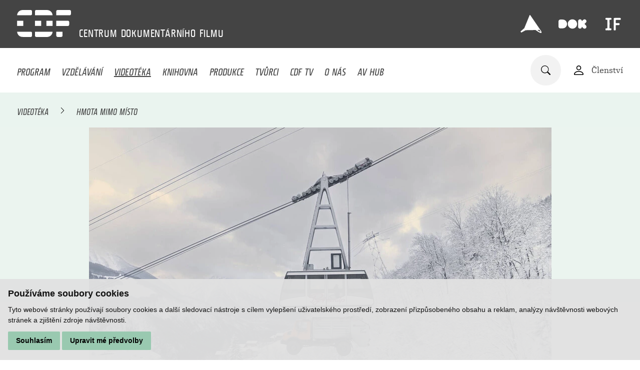

--- FILE ---
content_type: text/html; charset=UTF-8
request_url: https://www.c-d-f.cz/filmy/hmota-mimo-misto_1
body_size: 7210
content:
<!DOCTYPE html>
<html lang="cs">
    <head>
        <meta charset="utf-8">
        <meta name="robots" content="index,follow">        <link rel="canonical" href="https://www.c-d-f.cz/filmy/hmota-mimo-misto_1">
        <meta name="author" content="S2 STUDIO s.r.o. - INTERNETOVÉ SLUŽBY, GRAFIKA, VÝROBA REKLAMY, MARKETING, https://www.s2studio.cz, info(at)s2studio.cz">
        <meta name="viewport" content="width=device-width, initial-scale=1.0">
        <meta name="format-detection" content="telephone=no">

        <meta name="keywords" content="dokument, vzděl&aacute;v&aacute;n&iacute;, medi&aacute;ln&iacute; v&yacute;chova, videot&eacute;ka, knihovna, sledov&aacute;n&iacute; filmů,Hmota mimo m&iacute;sto" lang="cs">
        <meta name="description" content="CDF poř&aacute;d&aacute; kurzy filmov&eacute; a medi&aacute;ln&iacute; v&yacute;chovy, nab&iacute;z&iacute; knihovn&iacute; fond s filmovědeckou literaturou a videot&eacute;ku, zab&yacute;v&aacute; se v&yacute;zkumem česk&eacute;ho dokumentu. - Hmota mimo m&iacute;sto" lang="cs">

        <meta property="og:title" content="Hmota mimo m&iacute;sto" />
        <meta property="og:description" content="CDF poř&aacute;d&aacute; kurzy filmov&eacute; a medi&aacute;ln&iacute; v&yacute;chovy, nab&iacute;z&iacute; knihovn&iacute; fond s filmovědeckou literaturou a videot&eacute;ku, zab&yacute;v&aacute; se v&yacute;zkumem česk&eacute;ho dokumentu. - Hmota mimo m&iacute;sto" />
        <meta property="og:url" content="https://www.c-d-f.cz/filmy/hmota-mimo-misto_1">

        <title>Hmota mimo místo | Centrum dokumentárního filmu</title>

        <noscript id="deferred-styles">
        <link rel="stylesheet" href="/templates/css/print.css" media="print">
        <link rel="stylesheet" href="/templates/css/alertify.core.css">
        <link rel="stylesheet" href="/templates/css/alertify.default.css">
        <link rel="stylesheet" href="/templates/css/lightgallery.min.css">
        <link rel="stylesheet" href="/templates/css/flatpickr.min.css">
        </noscript>

        <link rel="apple-touch-icon" sizes="180x180" href="/apple-touch-icon.png">
        <link rel="icon" type="image/png" sizes="32x32" href="/favicon-32x32.png">
        <link rel="icon" type="image/png" sizes="16x16" href="/favicon-16x16.png">
        <link rel="manifest" href="/site.webmanifest">
        <link rel="mask-icon" href="/safari-pinned-tab.svg" color="#444444">
        <meta name="msapplication-TileColor" content="#000000">
        <meta name="theme-color" content="#ffffff">

        
        <link rel="stylesheet" href="/templates/css/style.css?v=1.42"><link rel="stylesheet" href="/templates/css/simplebar.css"><link rel="stylesheet" href="/templates/css/owl.carousel.min.css"><link rel="stylesheet" href="/templates/css/videoteka.css?v=1.28">        <script type="application/ld+json">
            {
            "@context": "http://schema.org",
            "@type": "WebPage",
            "breadcrumb": 
            {
            "@context": "http://schema.org",
            "@type": "BreadcrumbList",
            "itemListElement":
            [
             {
            "@type": "ListItem",
            "position": 1,
            "item":
            {
             "@id": "https://www.c-d-f.cz",
             "name": "Úvod"
             }
           }
           
          ,{
            "@type": "ListItem",
            "position": 2,
            "item":
            {
             "@id": "/filmy/hmota-mimo-misto_1",
             "name": "Hmota mimo místo"
             }
           }
           
            ]
           }
            ,
            "url": "https://www.c-d-f.cz/filmy/hmota-mimo-misto_1",
            "name": "Hmota mimo místo",
            "lastReviewed":"2023-10-23T09:20:25+02:00",
                    "image":{
                        "@context": "http://schema.org",
                        "@type": "ImageObject",
                        "contentUrl": "https://www.c-d-f.cz/media/images/videoteka/2648-hmota-mimo-misto.jpg",
                        "dateModified": "2023-10-23T09:20:25+02:00",
                        "name": "Hmota mimo m&iacute;sto",
                        "thumbnail":{
                                    "@context": "http://schema.org",
                                    "@type": "ImageObject",
                                    "contentUrl": "https://www.c-d-f.cz",
                                    "dateModified": "2023-10-23T09:20:25+02:00"
                                  }
                      },
                                "description": ""
            }
        </script>


            </head>

    <body class="sec_videoteka">
        <header><div class="top limited"><a href="/" title="Centrum dokumentárního filmu" class="logo d_ib va_m"><img src="/images/logo.svg" alt="Centrum dokumentárního filmu" title="Centrum dokumentárního filmu" width="108" height="54"></a><p class="slogan d_ib"><span>CENTRUM</span> <span>DOKUMENTÁRNÍHO</span> <span>FILMU
</span> </p><div class="side top d_ib va_m"><p><a href="https://ji-hlava.cz/" rel="noopener" target="_blank" title="MFDF Ji.hlava"><img alt="logo MFDF Ji.hlava" src="/media/editor/loga/logo_jihlava.svg" style="height:42px; width:42px" /></a><a href="https://www.dokrevue.cz/" rel="noopener" target="_blank" title="DOK.REVUE"><img alt="logo DOK.REVUE" src="/media/editor/loga/logo_dok.svg" style="height:56px; width:56px" /></a><a href="https://www.inspiracniforum.cz" rel="noopener" target="_blank" title="Inspirační fórum"><img alt="logo Inspirační fórum" src="/media/editor/loga/logo_if.svg" style="height:40px; width:40px" /></a></p>
</div></div><div class="bottom"><div class="limited"><button class="menu_btn clr" title="Menu"><span></span><span class="mid"></span><span></span></button><ul class="menu"><li  class="menu_item_first" style="color:#FF9281"><a title="" href="/program" >Program</a></li><li  class="menu_item" style="color:#80D2E8"><a title="" href="/vzdelavani" >Vzdělávání</a></li><li  class="menu_item active_menu_item" style="color:#99C9B0"><a title="" href="/videoteka" >Videotéka</a></li><li  class="menu_item" style="color:#AB9773"><a title="" href="/knihy" >Knihovna</a></li><li  class="menu_item" style="color:#DEBF85"><a title="" href="/vyzkum" >Produkce</a></li><li  class="menu_item" style="color:#B8B8B8"><a title="" href="/tvurci" >Tvůrci</a></li><li  class="menu_item" style="color:#9A78CC"><a title="" href="/cdf-tv" >CDF TV</a></li><li  class="menu_item"><a title="" href="/o-nas" >O nás</a></li><li  class="menu_item_last"><a title="Audiovizuální HUB Jihlava" href="/audiovizualni-hub-jihlava" >AV HUB</a></li></ul><div class="side d_ib va_m"><form class="search_form" action="/search" method="get"><div class="w"><input type="text" name="s" value="" placeholder="Zadejte hledaný text"><button type="submit" class="clr" title="Hledat"><img src="/images/icon_search.svg" alt="ikona lupa"></button></div></form><a href="/registrace" class="va_m mar_l login"><img src="/images/icon_person.svg" alt="ikona osoba" class="d_ib va_m"><span class="d_ib va_m">Členství</span></a></div></div></div></header><div class="res_menu"><div class="wrap"><ul><li  class="menu_item_first" style="color:#FF9281"><a title="" href="/program" >Program</a></li><li  class="menu_item" style="color:#80D2E8"><a title="" href="/vzdelavani" >Vzdělávání</a></li><li  class="menu_item active_menu_item" style="color:#99C9B0"><a title="" href="/videoteka" >Videotéka</a></li><li  class="menu_item" style="color:#AB9773"><a title="" href="/knihy" >Knihovna</a></li><li  class="menu_item" style="color:#DEBF85"><a title="" href="/vyzkum" >Produkce</a></li><li  class="menu_item" style="color:#B8B8B8"><a title="" href="/tvurci" >Tvůrci</a></li><li  class="menu_item" style="color:#9A78CC"><a title="" href="/cdf-tv" >CDF TV</a></li><li  class="menu_item"><a title="" href="/o-nas" >O nás</a></li><li  class="menu_item_last"><a title="Audiovizuální HUB Jihlava" href="/audiovizualni-hub-jihlava" >AV HUB</a></li></ul><div class="login"><a href="/registrace"><img src="/images/icon_person.svg" alt="ikona osoba" class="d_ib va_m"><span class="d_ib va_m">Členství</span></a></div><div class="lang"><span class="active">cs</span></div></div></div><main><div class="breadcrumbs lighter more_light higher" style="background:#99C9B0"><div class="limited"><a href="/videoteka">Videotéka</a>&nbsp; <img src="/images/bc_arr.svg" alt="→">&nbsp;&nbsp;<span>Hmota mimo místo</span></div></div><article class="limited"><div class="stripe" style="background:#99C9B0"></div><div class="top_big_img shifted"><picture><source srcset="/media/thumbs/films/thumb_480x200__2648-hmota-mimo-misto.webp?v=1698045625 1x"  media="(max-width: 480px)" type="image/webp"><source srcset="/media/thumbs/films/thumb_480x200__2648-hmota-mimo-misto.jpg?v=1698045625 1x"  media="(max-width: 480px)"><source srcset="/media/thumbs/films/thumb_1200x500__2648-hmota-mimo-misto.webp?v=1698045625 1x" type="image/webp"><source srcset="/media/thumbs/films/thumb_1200x500__2648-hmota-mimo-misto.jpg?v=1698045625"><img src="/media/thumbs/films/thumb_1200x500__2648-hmota-mimo-misto.jpg?v=1698045625" alt="Hmota mimo místo"  class=""></picture></div><div class="left"><h1 class="upper">Hmota mimo místo</h1>Na první pohled, zdálky a z nadhledu, je to půvabná podívaná na scenérii mořského zálivu, a až detailní záběry ukážou, že pobřeží je plné vyplavených plastových lahví. V pomalých, kontrastních statických obrazech se ubírá konceptuální dokument sledující sisyfovské úsilí dostat odpad na místo jemu vymezené. Nepatřičnost, obsažená v titulu filmu, se totiž nejviditelněji vyjevuje na obří asijské skládce, jen zdánlivě bezedné jámě určené k zahrabání všeho, co zbylo po lidech. Odpad vytváříme i na těch nejméně pravděpodobných místech, jako jsou horské vrcholy nebo mořská hladina, a naše snaha ho někam pohřbít, skrýt, zneviditelnit tak působí absurdně.<br /><br />„Místa, která vidíme, jsou úžasná. Nemůžeme však ulpět pohledem jen na povrchu. Musíme se ponořit hlouběji. Vše, co vyrobíme anebo spotřebujeme, nakonec skončí jako odpad. Ale nekončí to tím, že takovou věc vyhodíme. Celý proces tím vlastně teprve začíná.“<br /><br />---<br />Zdroj citátu: https://www.cineuropa.org/en/interview/428745/</div><div class="right" style="color:#99C9B0"><h2 class="upper">Základní informace</h2><div><p><span class="tit">Režisér:</span> <span class="t"><a href="/filmovi-tvurci/nikolaus-geyrhalter">Nikolaus Geyrhalter</a></span></p><p><span class="tit">Originální název:</span> <span class="t">Matter Out of Place</span></p><p><span class="tit">Země původu:</span> <span class="t">Rakousko</span></p><p class="hid"><span class="tit">Rok výroby:</span> <span class="t">2022</span></p><p class="hid"><span class="tit">Stopáž:</span> <span class="t">105 min. 0 sec.</span></p><p class="hid"><span class="tit">Barva:</span> <span class="t">Barevný</span></p><p class="hid"><span class="tit">Jazyk:</span> <span class="t">nepálština, albánština, Swiss German, angličtina</span></p><p class="hid"><span class="tit">Jazyk titulků:</span> <span class="t">angličtina</span></p><p class="hid"><span class="tit">Producent:</span> <span class="t"><a href="/filmovi-tvurci/markus-glaser">Markus Glaser</a>, <a href="/filmovi-tvurci/wolfgang-widerhofer">Wolfgang Widerhofer</a>, <a href="/filmovi-tvurci/michael-kitzberger">Michael Kitzberger</a>, <a href="/filmovi-tvurci/nikolaus-geyrhalter">Nikolaus Geyrhalter</a></span></p><p class="hid"><span class="tit">Scénář:</span> <span class="t"><a href="/filmovi-tvurci/nikolaus-geyrhalter">Nikolaus Geyrhalter</a></span></p><p class="hid"><span class="tit">Střih:</span> <span class="t"><a href="/filmovi-tvurci/michael-palm">Michael Palm</a>, <a href="/filmovi-tvurci/samira-ghahremani">Samira Ghahremani</a></span></p><button class="show_rest clr"><span class="va_m d_ib">další</span><img src="/images/bc_arr.svg" alt="↓" class="va_m d_ib"></button></div></div><div class="left rest"><a href="/videoteka" class="btn_round back_btn" style="background:#99C9B0"><img src="/images/icon_arrow2.svg" alt="ikona šipka"><span>zpět</span></a><div id="play_active" style="display: none;"><button class="round_ico mb_3 open_modal_video clr" data-src="https://192.168.53.15/filmy/836561.mp4" data-frame="0"><div class="d_ib"><img src="/images/icon_play.svg" alt="ikona spustit"></div></button></div><div id="play_noactive">PŘEHRÁVAT FILMY MOHOU POUZE UŽIVATELÉ V KNIHOVNĚ CDF.</div></div><div class="clear"></div></article><div class="sort sm"><h2 class="upper b_mid">Podobné filmy</h2><div class="bg" style="background:#99C9B0"></div></div><div class="video_list mb_0 mid"><a href="/filmy/o-no-coronado" class="itm"><div class="img stretch"><picture><source srcset="#" data-srcset="/media/thumbs/films/thumb_480x280_cr__1076-.webp?v=1698045221 1x" type="image/webp"><source srcset="#" data-srcset="/media/thumbs/films/thumb_480x280_cr__1076-.jpg?v=1698045221"><img src="#" data-src="/media/thumbs/films/thumb_480x280_cr__1076-.jpg?v=1698045221" alt="¡O no coronado!"  class="lazyload"></picture></div><div class="ico_wrp l"></div><div class="txt"><h2>¡O no coronado!</h2><p class="sub">Craig Baldwin / Spojené státy / 1992 / 40 min. 0 sec.</p><p class="dotdots" data-height="80">Dobyvatelská kronika rekonstruuje španělskou invazi do zemí amerického jihozápadu v první polovině 16. století, rozplétá kontexty, motivace, mýty a historické události a z kritické perspektivy a se značnou ironií buduje epickou ságu obsazení a ovládnutí území, na níž navazuje polemiku se snahami umístit do této oblasti jaderný odpad.V různých podobách zdůrazňuje vztah historické roviny k současnosti – když se rýsují paneláky na pozadí louky, kde se odehrává původní, pro film natočená historická rekonstrukce, anebo když jsou na Coronada dotazováni turisté.</p></div></a><a href="/filmy/az-na-veky" class="itm"><div class="img stretch"><picture><source srcset="#" data-srcset="/media/thumbs/films/thumb_480x280_cr__2954-az-na-veky.webp?v=1698050545 1x" type="image/webp"><source srcset="#" data-srcset="/media/thumbs/films/thumb_480x280_cr__2954-az-na-veky.jpg?v=1698050545"><img src="#" data-src="/media/thumbs/films/thumb_480x280_cr__2954-az-na-veky.jpg?v=1698050545" alt="... až na věky"  class="lazyload"></picture></div><div class="ico_wrp l"></div><div class="txt"><h2>... až na věky</h2><p class="sub">Pavel Koutecký / Česká republika / 1998 / 14 min. 0 sec.</p><p class="dotdots" data-height="80">Manželství je cesta do budoucnosti, milenci se od svatebního oltáře v dokumentárních pasážích Pavla Kouteckého vydávají do animovaného světa Michaely Pavlátové. Rozkvetlá přítomnost jedné duše a dvou těl se mění ve vyprahlou ledovou poušť oddělených ložnic, deziluze a pastí.</p></div></a><a href="/filmy/kdyz-se-zrovna-nedivas" class="itm"><div class="img stretch"><picture><source srcset="#" data-srcset="/media/thumbs/films/thumb_480x280_cr__1488-kdyz-se-zrovna-nedivas.webp?v=1698045249 1x" type="image/webp"><source srcset="#" data-srcset="/media/thumbs/films/thumb_480x280_cr__1488-kdyz-se-zrovna-nedivas.jpg?v=1698045249"><img src="#" data-src="/media/thumbs/films/thumb_480x280_cr__1488-kdyz-se-zrovna-nedivas.jpg?v=1698045249" alt="... když se zrovna nedíváš"  class="lazyload"></picture></div><div class="ico_wrp l"></div><div class="txt"><h2>... když se zrovna nedíváš</h2><p class="sub">Phie Ambo / Dánsko / 2017 / 84 min. 0 sec.</p><p class="dotdots" data-height="80">Elektron se při Youngově experimentu chová jinak, pokud je pokus zaznamenáván. Axiomu z kvantové fyziky podřídila natáčení dokumentaristka usilující zachytit vědou nepostihnutelné projevy lidského vědomí ve fyzickém světě. A po cestě dospěla k otázce: Komunikuje vzájemně voda, když to lidé nevidí?</p></div></a></div><div class="limited narr partners_wrp"><h2 class="upper">Realizováno za podpory:</h2><div class="partners"><div class="itm d_ib va_m"><picture><source srcset="#" data-srcset="/media/thumbs/partners/thumb_200x100__spolufinancovano-eu.webp?v=1728059208 1x" type="image/webp"><source srcset="#" data-srcset="/media/thumbs/partners/thumb_200x100__spolufinancovano-eu.png?v=1728059208"><img src="#" data-src="/media/thumbs/partners/thumb_200x100__spolufinancovano-eu.png?v=1728059208" alt="Spolufinancováno EU"  class="lazyload" width="200" height="52"></picture></div><div class="itm d_ib va_m"><picture><source srcset="#" data-srcset="/media/thumbs/partners/thumb_200x100__mpo.webp?v=1728059362 1x" type="image/webp"><source srcset="#" data-srcset="/media/thumbs/partners/thumb_200x100__mpo.jpg?v=1728059362"><img src="#" data-src="/media/thumbs/partners/thumb_200x100__mpo.jpg?v=1728059362" alt="MPO"  class="lazyload" width="187" height="100"></picture></div><div class="itm d_ib va_m"><img src="/media/images/partners/ministerstvo-kultury.svg?v=1635498011" alt="Ministerstvo kultury"  width="166" height="51"></div><div class="itm d_ib va_m"><img src="/media/images/partners/jihlava.svg?v=1635498028" alt="Jihlava"  width="90" height="74"></div><a href="https://fondkinematografie.cz" target="_blank" class="itm d_ib va_m"><picture><source srcset="#" data-srcset="/media/thumbs/partners/thumb_200x100__statni-fond-audiovize.webp?v=1737383699 1x" type="image/webp"><source srcset="#" data-srcset="/media/thumbs/partners/thumb_200x100__statni-fond-audiovize.png?v=1737383699"><img src="#" data-src="/media/thumbs/partners/thumb_200x100__statni-fond-audiovize.png?v=1737383699" alt="Státní fond audiovize"  class="lazyload" width="178" height="100"></picture></a><div class="itm d_ib va_m"><picture><source srcset="#" data-srcset="/media/thumbs/partners/thumb_200x100__kraj-vysocina.webp?v=1635498041 1x" type="image/webp"><source srcset="#" data-srcset="/media/thumbs/partners/thumb_200x100__kraj-vysocina.png?v=1635498041"><img src="#" data-src="/media/thumbs/partners/thumb_200x100__kraj-vysocina.png?v=1635498041" alt="Kraj Vysočina"  class="lazyload" width="164" height="53"></picture></div><a href="https://www.filmvychova.cz/asfav/" target="_blank" class="itm d_ib va_m"><picture><source srcset="#" data-srcset="/media/thumbs/partners/thumb_200x100__asociace-pro-filmovou-a-audiovizualni-vychovu.webp?v=1748358987 1x" type="image/webp"><source srcset="#" data-srcset="/media/thumbs/partners/thumb_200x100__asociace-pro-filmovou-a-audiovizualni-vychovu.jpg?v=1748358987"><img src="#" data-src="/media/thumbs/partners/thumb_200x100__asociace-pro-filmovou-a-audiovizualni-vychovu.jpg?v=1748358987" alt="Asociace pro filmovou a audiovizuální výchovu"  class="lazyload" width="89" height="100"></picture></a></div></div><div class="limited narr mb_4 more_coop"><a href="/o-nas#partners">Dále spolupracujeme</a></div></main><footer><div class="limited"><div class="col"><ul><li  class="menu_item_first" style="color:#80D2E8"><a title="" href="/vzdelavani" >Vzdělávání</a></li><li  class="menu_item" style="color:#a1a1a1"><a title="" href="/cdf-tv" >CDF TV</a></li><li  class="menu_item" style="color:#FFDB99"><a title="" href="/vyzkum" >Produkce</a></li><li  class="menu_item" style="color:#a1a1a1"><a title="" href="/o-nas" >O CDF</a></li><li  class="menu_item" style="color:#AB9773"><a title="" href="/knihy" >Knihovna</a></li><li  class="menu_item" style="color:#a1a1a1"><a title="" href="/kontakt" >Kontakt</a></li><li  class="menu_item" style="color:#99C9B0"><a title="" href="/videoteka" >Videotéka</a></li><li  class="menu_item" style="color:#a1a1a1"><a title="" href="/tvurci" >Tvůrci</a></li><li  class="menu_item" style="color:#a1a1a1"><a title="Zásady zpracování osobních údajů" href="/zasady-zpracovani-osobnich-udaju" >GDPR</a></li><li  class="menu_item_last" style="color:#a1a1a1"><a title="Politika ochrany práv dítěte" href="/politika-ochrany-prav-ditete" >Ochrana práv dítěte</a></li></ul><div class="socials"><p><a href="https://www.facebook.com/CDFjihlava/" rel="noopener" target="_blank"><img alt="logo Facebook" src="/media/editor/loga/icon_fb.svg" style="height:38px; width:38px" /></a><a href="https://www.youtube.com/channel/UC9_OUI3IRRzq2hyyiLsVz3Q" rel="noopener" target="_blank"><img alt="logo Youtube" src="/media/editor/loga/icon_yt.svg" style="height:38px; width:38px" /></a><a href="https://www.instagram.com/cdf_jihlava/" rel="noopener" target="_blank"><img alt="logo Instagram" src="/media/editor/loga/icon_in.svg" style="height:38px; width:38px" /></a></p>
</div></div><div class="col last"><div class="half d_ib"><p>&nbsp;</p>

<p>Centrum dokumentárního filmu</p>

<p>Stříbrný dům</p>

<p>Masarykovo náměstí 21</p>

<p>586 01 Jihlava</p>

<p><a href="tel:+420774101686">+420 774 101 686</a><br />
<a href="mailto:cdf@c-d-f.cz">cdf@c-d-f.cz</a><br />
<a href="https://www.c-d-f.cz">www.c-d-f.cz</a></p>
</div><div class="half p_nomar d_ib"><p>OTEVÍRACÍ HODINY</p>

<table>
	<tbody>
		<tr>
			<td>Po–Pá:</td>
			<td>10.00–18.00</td>
		</tr>
		<tr>
			<td>So:</td>
			<td>na požádání</td>
		</tr>
		<tr>
			<td>Ne:</td>
			<td>na požádání</td>
		</tr>
	</tbody>
</table>

<p><small>Polední pauza ve všední dny a v sobotu 13:00&nbsp;-&nbsp;14:00.</small></p>
<button id="scrl_up" class="clr"><img src="/images/icon_arrow.svg" alt="šipka nahoru"></button></div></div></div></footer><div class="modal_wrp hidden"><div class="modal"><button class="clr close"><img src="/images/icon_cross.svg" alt="ikona křížek"></button><div class="inner"></div></div></div><!-- Cookie Consent by https://www.FreePrivacyPolicy.com -->
            <script type="text/javascript" src="/includes/cookie-consent.js" charset="UTF-8"></script>
            <script type="text/javascript" charset="UTF-8">
                document.addEventListener('DOMContentLoaded', function () {
                    cookieconsent.run({"notice_banner_type":"simple","consent_type":"express","palette":"light","language":"cs","page_load_consent_levels":["strictly-necessary"],"notice_banner_reject_button_hide":false,"preferences_center_close_button_hide":false,"website_name":"Centrum dokumentárního filmu","website_privacy_policy_url":""});
                });
            </script>
            <noscript>Cookie Consent by <a href="https://www.freeprivacypolicy.com/free-privacy-policy-generator/" rel="nofollow noopener">Free Privacy Policy website</a></noscript>
            <!-- End Cookie Consent --><div class="hidden" id="zbtab">zbytek tabulky zobrazíte posunutím do strany</div><script>     var mobile = 0;   </script>
        <script>
            var baseRSPath = "";

            var loadDeferredStyles = function () {
                var addStylesNode = document.getElementById("deferred-styles");
                var replacement = document.createElement("div");
                replacement.innerHTML = addStylesNode.textContent;
                document.body.appendChild(replacement)
                addStylesNode.parentElement.removeChild(addStylesNode);
            };
            try {
                var raf = requestAnimationFrame || mozRequestAnimationFrame ||
                        webkitRequestAnimationFrame || msRequestAnimationFrame;
            } catch (e)
            {
                console.log(e);
            }
            if (raf)
                raf(function () {
                    window.setTimeout(loadDeferredStyles, 0);
                });
            else
                window.addEventListener('load', loadDeferredStyles);
        </script>

        <script src="/includes/jquery-3.6.0.min.js"></script>
        <script src="/includes/lazysizes.min.js"></script>
        <script src="/includes/alertify.js"></script>
        <script src="/includes/lightgallery.min.js"></script>
        <script src="/includes/owl.carousel.min.js"></script>
        <script src="/includes/shave.js"></script>        <script src="/includes/knockout-3.5.1.js"></script>
        <script src="/includes/ready.js?v=2.53"></script>
        <script src="/includes/simplebar.min.js"></script>
        <script src="/includes/flatpickr.js"></script>
        <script src="/includes/cs.js"></script>
        
        <script>
            $(document).on("click", ".cc-nb-okagree, .cc-nb-reject, .cc-cp-foot-save", function () {
                document.cookie = "cookies_agreed2=yes; expires=Tue, 19 Jan 2047 03:14:07 UTC;";
                document.cookie = "cookie_consent_user_accepted=false; expires=Tue, 19 Jan 2047 03:14:07 UTC;";
            });
        </script>
        <script type="text/plain" cookie-consent="functionality">document.cookie = "cookies_functionality=yes; expires=Tue, 19 Jan 2047 03:14:07 UTC;";</script>
        <script type="text/plain" cookie-consent="tracking">document.cookie = "cookies_tracking=yes; expires=Tue, 19 Jan 2047 03:14:07 UTC;";</script>
        <script type="text/plain" cookie-consent="targeting">document.cookie = "cookies_targeting=yes; expires=Tue, 19 Jan 2047 03:14:07 UTC;";</script>
        <script>$(document).on("click", ".cc-nb-okagree, .cc-nb-reject, .cc-cp-foot-save", function () {document.cookie = "cookies_temp_hide=20260119012948; expires=Monday, 19-Jan-2026 01:29:48 CET; path=/"});</script>
        <script cookie-consent="tracking">
            (function (i, s, o, g, r, a, m) {
                i['GoogleAnalyticsObject'] = r;
                i[r] = i[r] || function () {
                    (i[r].q = i[r].q || []).push(arguments)
                }, i[r].l = 1 * new Date();
                a = s.createElement(o),
                        m = s.getElementsByTagName(o)[0];
                a.async = 1;
                a.src = g;
                m.parentNode.insertBefore(a, m)
            })(window, document, 'script', '//www.google-analytics.com/analytics.js', 'ga');
            ga('create', 'UA-49613306-7', 'auto');
            ga('send', 'pageview');
        </script>
    </body>
</html>


--- FILE ---
content_type: image/svg+xml
request_url: https://www.c-d-f.cz/media/images/partners/ministerstvo-kultury.svg?v=1635498011
body_size: 2453
content:
<svg id="Group_49" data-name="Group 49" xmlns="http://www.w3.org/2000/svg" width="165.927" height="51.068" viewBox="0 0 165.927 51.068">
  <path id="Path_132" data-name="Path 132" d="M101.317,31.537h3.328l2.466,7.862h.031l2.467-7.862h3.328V41.91h-1.992V33.351h-.032l-2.79,8.559h-1.991l-2.794-8.559-.03.031V41.91h-1.992Z" transform="translate(-40.067 -19.635)" fill="#989a9c"/>
  <path id="Path_133" data-name="Path 133" d="M122.256,31.537h2.081V41.91h-2.081Z" transform="translate(-46.212 -19.635)" fill="#989a9c"/>
  <path id="Path_134" data-name="Path 134" d="M129.7,31.537h2.557l3.954,7.757h.026V31.537h1.992V41.91h-2.54l-3.969-7.757H131.7V41.91H129.7Z" transform="translate(-48.397 -19.635)" fill="#989a9c"/>
  <path id="Path_135" data-name="Path 135" d="M146.478,31.537h2.08V41.91h-2.08Z" transform="translate(-53.322 -19.635)" fill="#989a9c"/>
  <path id="Path_136" data-name="Path 136" d="M159.139,33.365a5.4,5.4,0,0,0-2.11-.446,1.443,1.443,0,0,0-1.635,1.442c0,1.8,4.546,1.039,4.546,4.517,0,2.273-1.8,3.133-3.894,3.133a9.088,9.088,0,0,1-2.656-.4l.191-1.873a5,5,0,0,0,2.349.639c.784,0,1.843-.4,1.843-1.337,0-1.977-4.549-1.159-4.549-4.593,0-2.318,1.8-3.166,3.624-3.166a7.832,7.832,0,0,1,2.484.373Z" transform="translate(-55.302 -19.56)" fill="#989a9c"/>
  <path id="Path_137" data-name="Path 137" d="M165.727,33.172h-2.872V31.537h7.823v1.635h-2.872V41.91h-2.079Z" transform="translate(-58.128 -19.635)" fill="#989a9c"/>
  <path id="Path_138" data-name="Path 138" d="M175.8,31.537h6.127v1.635h-4.045V35.73h3.7v1.632h-3.7v2.914h4.078V41.91H175.8Z" transform="translate(-61.927 -19.635)" fill="#989a9c"/>
  <path id="Path_139" data-name="Path 139" d="M187.937,31.537h2.241c2.23,0,4.89-.073,4.89,2.808a2.37,2.37,0,0,1-2.139,2.407v.031c.562.043.892.609,1.1,1.07l1.662,4.057h-2.315l-1.251-3.239c-.3-.774-.563-1.07-1.442-1.07h-.668V41.91h-2.078Zm2.078,4.43h.685c1.025,0,2.2-.149,2.2-1.443,0-1.248-1.159-1.352-2.2-1.352h-.685Z" transform="translate(-65.49 -19.635)" fill="#989a9c"/>
  <path id="Path_140" data-name="Path 140" d="M206.753,33.365a5.4,5.4,0,0,0-2.111-.446,1.442,1.442,0,0,0-1.636,1.442c0,1.8,4.55,1.039,4.55,4.517,0,2.273-1.8,3.133-3.9,3.133a9.093,9.093,0,0,1-2.659-.4l.192-1.873a5.011,5.011,0,0,0,2.347.639c.788,0,1.845-.4,1.845-1.337,0-1.977-4.548-1.159-4.548-4.593,0-2.318,1.8-3.166,3.626-3.166a7.819,7.819,0,0,1,2.48.373Z" transform="translate(-69.276 -19.56)" fill="#989a9c"/>
  <path id="Path_141" data-name="Path 141" d="M213.346,33.172h-2.875V31.537H218.3v1.635h-2.872V41.91h-2.079Z" transform="translate(-72.104 -19.635)" fill="#989a9c"/>
  <path id="Path_142" data-name="Path 142" d="M220.154,31.537h2.226l2.661,8.143h.032l2.629-8.143h2.064L226.274,41.91H223.72Z" transform="translate(-74.946 -19.635)" fill="#989a9c"/>
  <path id="Path_143" data-name="Path 143" d="M240.174,31.284c3.256,0,5.083,2.2,5.083,5.335s-1.8,5.393-5.083,5.393c-3.325,0-5.082-2.212-5.082-5.393S236.874,31.284,240.174,31.284Zm0,9.1c2.127,0,2.914-1.888,2.914-3.761,0-1.826-.847-3.7-2.914-3.7s-2.91,1.874-2.91,3.7C237.264,38.492,238.049,40.38,240.174,40.38Z" transform="translate(-79.33 -19.56)" fill="#989a9c"/>
  <g id="Group_47" data-name="Group 47" transform="translate(61.255 25.559)">
    <path id="Path_144" data-name="Path 144" d="M101.324,50.868H103.4v4.458l3.745-4.458h2.558l-4.264,4.888,4.442,5.484h-2.721l-3.727-4.815H103.4V61.24h-2.081Z" transform="translate(-101.324 -50.868)" fill="#989a9c"/>
    <path id="Path_145" data-name="Path 145" d="M115.252,50.868h2.079v5.988c0,1.768.566,2.928,2.158,2.928s2.151-1.16,2.151-2.928V50.868h2.081v6.627c0,2.779-1.574,3.922-4.231,3.922s-4.237-1.142-4.237-3.922Z" transform="translate(-105.412 -50.868)" fill="#989a9c"/>
    <path id="Path_146" data-name="Path 146" d="M131.428,50.868h2.081v8.738h3.906V61.24h-5.987Z" transform="translate(-110.16 -50.868)" fill="#989a9c"/>
    <path id="Path_147" data-name="Path 147" d="M141.18,52.5h-2.871V50.868h7.825V52.5h-2.873V61.24H141.18Z" transform="translate(-112.179 -50.868)" fill="#989a9c"/>
    <path id="Path_148" data-name="Path 148" d="M151.152,50.868h2.081v5.988c0,1.768.562,2.928,2.151,2.928s2.156-1.16,2.156-2.928V50.868h2.08v6.627c0,2.779-1.576,3.922-4.236,3.922s-4.233-1.142-4.233-3.922Z" transform="translate(-115.949 -50.868)" fill="#989a9c"/>
    <path id="Path_149" data-name="Path 149" d="M167.191,50.868h2.245c2.228,0,4.888-.075,4.888,2.808a2.372,2.372,0,0,1-2.14,2.406v.032c.567.043.891.608,1.1,1.07l1.666,4.057H172.63L171.383,58c-.3-.774-.566-1.071-1.443-1.071h-.668v4.31h-2.081Zm2.081,4.429h.682c1.027,0,2.2-.149,2.2-1.443,0-1.248-1.159-1.352-2.2-1.352h-.682Z" transform="translate(-120.656 -50.868)" fill="#989a9c"/>
    <path id="Path_150" data-name="Path 150" d="M181.836,57.139l-3.789-6.271h2.438l2.458,4.353,2.495-4.353h2.2l-3.719,6.271v4.1h-2.083Z" transform="translate(-123.843 -50.868)" fill="#989a9c"/>
  </g>
  <g id="Group_48" data-name="Group 48" transform="translate(0 0)">
    <path id="Path_151" data-name="Path 151" d="M40.445,17.125A23.788,23.788,0,0,0,16.732,38.716l-1.125-.106,1.125.106c-.066.733-.1,1.481-.1,2.223A23.816,23.816,0,1,0,40.445,17.125Z" transform="translate(-14.91 -15.405)" fill="none"/>
    <path id="Path_152" data-name="Path 152" d="M16.341,49.843c0-.743.035-1.491.1-2.223l-1.125-.106-.586-.053c-.074.784-.11,1.585-.11,2.382A25.487,25.487,0,0,0,26.094,71.158l.948-1.432A23.781,23.781,0,0,1,16.341,49.843Z" transform="translate(-14.621 -24.308)" fill="#989a9c"/>
    <path id="Path_153" data-name="Path 153" d="M44.922,78.595a23.726,23.726,0,0,1-13.114-3.931L30.86,76.1A25.544,25.544,0,0,0,68.339,64.974l-1.579-.687A23.816,23.816,0,0,1,44.922,78.595Z" transform="translate(-19.387 -29.247)" fill="#005eaa"/>
    <path id="Path_154" data-name="Path 154" d="M81.913,33.6l-1.513.824a23.853,23.853,0,0,1,.9,20.855l1.579.687A25.592,25.592,0,0,0,81.913,33.6Z" transform="translate(-33.927 -20.241)" fill="#ffc700"/>
    <path id="Path_155" data-name="Path 155" d="M48.189,16.41A23.813,23.813,0,0,1,69.126,28.875l1.513-.824a25.569,25.569,0,0,0-28.649-12.6l.418,1.668A23.925,23.925,0,0,1,48.189,16.41Z" transform="translate(-22.654 -14.69)" fill="#44bbea"/>
    <path id="Path_156" data-name="Path 156" d="M16.488,38.317A23.813,23.813,0,0,1,34.42,17.432L34,15.764A25.533,25.533,0,0,0,14.775,38.158h0l.586.053Z" transform="translate(-14.666 -15.005)" fill="#d00013"/>
    <path id="Path_157" data-name="Path 157" d="M44.824,59.466l-.307,4.519a13.768,13.768,0,0,0,8.739-1.41l-2.7-5.157a8.044,8.044,0,0,1-3.77.923A8.153,8.153,0,0,1,38.646,50.2l.052-.919-1.455-.163a9.465,9.465,0,0,0-.072,1.147A9.349,9.349,0,0,0,44.824,59.466Z" transform="translate(-21.24 -24.794)" fill="#989a9c"/>
    <path id="Path_158" data-name="Path 158" d="M33.881,46.123a11.835,11.835,0,0,0,.857,4.409l-2.128.676a16.46,16.46,0,0,0,1.642,2.962,14.015,14.015,0,0,0,8.927,5.536l.307-4.519a9.349,9.349,0,0,1-7.653-9.2,9.465,9.465,0,0,1,.072-1.147,9.368,9.368,0,0,1,9.285-8.213V34.539A11.6,11.6,0,0,0,33.881,46.123Z" transform="translate(-19.901 -20.516)" fill="#ffc700"/>
    <path id="Path_159" data-name="Path 159" d="M27.4,46.182a16.8,16.8,0,0,1-.292-3.169,15.967,15.967,0,0,1,10.142-14.8l.551,1.427a14.061,14.061,0,0,1,4.972-.9,14.283,14.283,0,0,1,11.511,5.935l4.288-3.027A19.354,19.354,0,0,0,23.859,46.959l2.685-.589Z" transform="translate(-17.201 -17.26)" fill="#005eaa"/>
    <path id="Path_160" data-name="Path 160" d="M31.159,50.023a13.343,13.343,0,0,1-.982-5.174,14.152,14.152,0,0,1,9.16-13.226L38.786,30.2a15.967,15.967,0,0,0-10.142,14.8,16.8,16.8,0,0,0,.292,3.169,14.438,14.438,0,0,0,2.49,5.745l1.8-.814c-.047-.066-.092-.133-.138-.2a16.461,16.461,0,0,1-1.642-2.962Z" transform="translate(-18.737 -19.241)" fill="#fff"/>
    <path id="Path_161" data-name="Path 161" d="M44.945,30.936a14.134,14.134,0,0,0-14.131,14.13A13.343,13.343,0,0,0,31.8,50.24l.287-.09,2.128-.676a11.835,11.835,0,0,1-.857-4.409A11.6,11.6,0,0,1,44.662,33.482c.095,0,.187-.008.283-.008a11.627,11.627,0,0,1,9.419,4.837l2.1-1.434-.006-.006A14.283,14.283,0,0,0,44.945,30.936Z" transform="translate(-19.374 -19.458)" fill="#44bbea"/>
    <path id="Path_162" data-name="Path 162" d="M31.884,60.555A14.012,14.012,0,0,0,40.665,65.9a13.862,13.862,0,0,0,13.652-5.752l4.512,3.143A19.353,19.353,0,0,1,24.046,56.4l2.685-.589.855-.188a14.438,14.438,0,0,0,2.49,5.745l1.8-.814Z" transform="translate(-17.387 -26.705)" fill="#d00013"/>
  </g>
</svg>


--- FILE ---
content_type: image/svg+xml
request_url: https://www.c-d-f.cz/media/images/partners/jihlava.svg?v=1635498028
body_size: 103857
content:
<svg xmlns="http://www.w3.org/2000/svg" xmlns:xlink="http://www.w3.org/1999/xlink" width="90.84" height="74.316" viewBox="0 0 90.84 74.316">
  <image id="sp-vzkaz-barevny" width="90.84" height="74.316" xlink:href="[data-uri]"/>
</svg>


--- FILE ---
content_type: image/svg+xml
request_url: https://www.c-d-f.cz/images/icon_play.svg
body_size: 163
content:
<?xml version="1.0" encoding="utf-8"?>
<!-- Generator: Adobe Illustrator 26.0.2, SVG Export Plug-In . SVG Version: 6.00 Build 0)  -->
<svg version="1.1" id="Vrstva_1" xmlns="http://www.w3.org/2000/svg" xmlns:xlink="http://www.w3.org/1999/xlink" x="0px" y="0px"
	 viewBox="0 0 32 32" style="enable-background:new 0 0 32 32;" xml:space="preserve">
<style type="text/css">
	.st0{fill:#444444;}
</style>
<path id="Path_288" class="st0" d="M25.8,16L5.5,4.2v23.6L25.8,16z M28.6,13.6c1.3,0.8,1.8,2.5,1,3.8c-0.2,0.4-0.6,0.8-1,1L6.3,31.4
	c-1.4,0.8-3.1,0.3-3.9-1C2.1,29.9,2,29.4,2,28.9V3.1c0-1.6,1.3-2.8,2.9-2.8c0.5,0,1,0.1,1.4,0.4L28.6,13.6z"/>
</svg>
